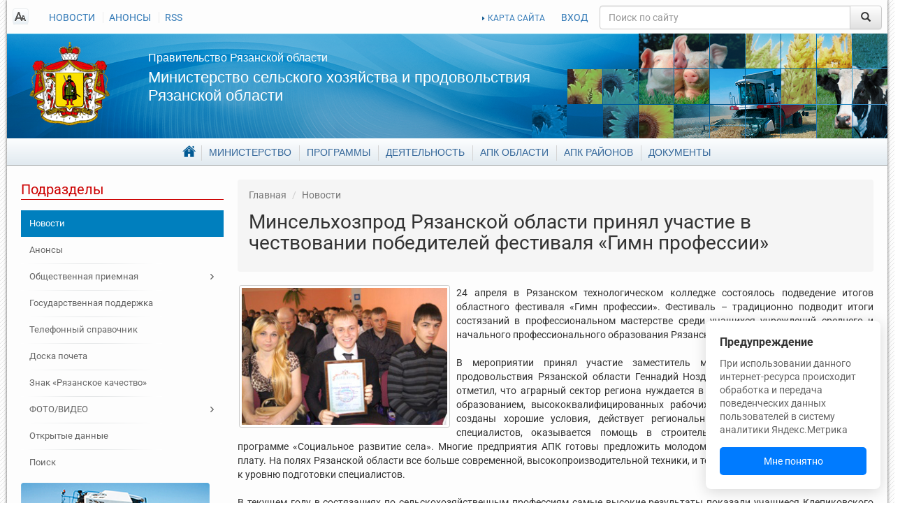

--- FILE ---
content_type: text/html; charset=UTF-8
request_url: https://www.ryazagro.ru/news/4012/
body_size: 11687
content:
<!DOCTYPE html>
<html xmlns="http://www.w3.org/1999/xhtml">
<head>
    <meta http-equiv="Content-Type" content="text/html; charset=UTF-8" />
<meta name="keywords" content="Гимн профессии" />
<meta name="description" content="24 апреля в Рязанском технологическом колледже состоялось подведение итогов областного фестиваля «Гимн профессии». " />
<link href="/local/templates/ryazagro-dev/components/bitrix/news/news/style.css?163179537210823" type="text/css"  rel="stylesheet" />
<link href="/local/templates/ryazagro-dev/vendor/tablesorter/style.css?1539597104327" type="text/css"  data-template-style="true"  rel="stylesheet" />
<link href="/local/templates/ryazagro-dev/vendor/fancybox/jquery.fancybox.css?15395971044895" type="text/css"  data-template-style="true"  rel="stylesheet" />
<link href="/local/templates/ryazagro-dev/vendor/fancybox/helpers/jquery.fancybox-thumbs.css?1539597104735" type="text/css"  data-template-style="true"  rel="stylesheet" />
<link href="/local/templates/ryazagro-dev/vendor/swiper/dist/css/swiper.min.css?153959710414719" type="text/css"  data-template-style="true"  rel="stylesheet" />
<link href="/local/templates/ryazagro-dev/components/bitrix/search.title/.default/style.css?15395971042092" type="text/css"  data-template-style="true"  rel="stylesheet" />
<link href="/local/templates/ryazagro-dev/components/bitrix/menu/footer_main/style.css?1539597104626" type="text/css"  data-template-style="true"  rel="stylesheet" />
<link href="/local/templates/ryazagro-dev/styles.css?1757333996130902" type="text/css"  data-template-style="true"  rel="stylesheet" />
<link href="/local/templates/ryazagro-dev/template_styles.css?1733380725841718" type="text/css"  data-template-style="true"  rel="stylesheet" />
<script>if(!window.BX)window.BX={};if(!window.BX.message)window.BX.message=function(mess){if(typeof mess==='object'){for(let i in mess) {BX.message[i]=mess[i];} return true;}};</script>
<script>(window.BX||top.BX).message({"JS_CORE_LOADING":"Загрузка...","JS_CORE_NO_DATA":"- Нет данных -","JS_CORE_WINDOW_CLOSE":"Закрыть","JS_CORE_WINDOW_EXPAND":"Развернуть","JS_CORE_WINDOW_NARROW":"Свернуть в окно","JS_CORE_WINDOW_SAVE":"Сохранить","JS_CORE_WINDOW_CANCEL":"Отменить","JS_CORE_WINDOW_CONTINUE":"Продолжить","JS_CORE_H":"ч","JS_CORE_M":"м","JS_CORE_S":"с","JSADM_AI_HIDE_EXTRA":"Скрыть лишние","JSADM_AI_ALL_NOTIF":"Показать все","JSADM_AUTH_REQ":"Требуется авторизация!","JS_CORE_WINDOW_AUTH":"Войти","JS_CORE_IMAGE_FULL":"Полный размер"});</script>

<script src="/bitrix/js/main/core/core.min.js?1755087173229643"></script>

<script>BX.Runtime.registerExtension({"name":"main.core","namespace":"BX","loaded":true});</script>
<script>BX.setJSList(["\/bitrix\/js\/main\/core\/core_ajax.js","\/bitrix\/js\/main\/core\/core_promise.js","\/bitrix\/js\/main\/polyfill\/promise\/js\/promise.js","\/bitrix\/js\/main\/loadext\/loadext.js","\/bitrix\/js\/main\/loadext\/extension.js","\/bitrix\/js\/main\/polyfill\/promise\/js\/promise.js","\/bitrix\/js\/main\/polyfill\/find\/js\/find.js","\/bitrix\/js\/main\/polyfill\/includes\/js\/includes.js","\/bitrix\/js\/main\/polyfill\/matches\/js\/matches.js","\/bitrix\/js\/ui\/polyfill\/closest\/js\/closest.js","\/bitrix\/js\/main\/polyfill\/fill\/main.polyfill.fill.js","\/bitrix\/js\/main\/polyfill\/find\/js\/find.js","\/bitrix\/js\/main\/polyfill\/matches\/js\/matches.js","\/bitrix\/js\/main\/polyfill\/core\/dist\/polyfill.bundle.js","\/bitrix\/js\/main\/core\/core.js","\/bitrix\/js\/main\/polyfill\/intersectionobserver\/js\/intersectionobserver.js","\/bitrix\/js\/main\/lazyload\/dist\/lazyload.bundle.js","\/bitrix\/js\/main\/polyfill\/core\/dist\/polyfill.bundle.js","\/bitrix\/js\/main\/parambag\/dist\/parambag.bundle.js"]);
</script>
<script>(window.BX||top.BX).message({"LANGUAGE_ID":"ru","FORMAT_DATE":"DD.MM.YYYY","FORMAT_DATETIME":"DD.MM.YYYY HH:MI:SS","COOKIE_PREFIX":"BITRIX_SM","SERVER_TZ_OFFSET":"10800","UTF_MODE":"Y","SITE_ID":"s1","SITE_DIR":"\/","USER_ID":"","SERVER_TIME":1768919116,"USER_TZ_OFFSET":0,"USER_TZ_AUTO":"Y","bitrix_sessid":"c123b1af3d9b3c60b5215421297af40f"});</script>


<script>BX.setJSList(["\/local\/templates\/ryazagro-dev\/components\/bitrix\/news\/news\/script.js","\/local\/templates\/ryazagro-dev\/vendor\/jquery-2.1.4.min.js","\/local\/templates\/ryazagro-dev\/vendor\/tablesorter\/jquery.tablesorter.min.js","\/local\/templates\/ryazagro-dev\/vendor\/jquery.cookie.js","\/local\/templates\/ryazagro-dev\/vendor\/bootstrap\/dist\/js\/bootstrap.min.js","\/local\/templates\/ryazagro-dev\/vendor\/fancybox\/jquery.fancybox.pack.js","\/local\/templates\/ryazagro-dev\/vendor\/fancybox\/helpers\/jquery.fancybox-thumbs.js","\/local\/templates\/ryazagro-dev\/vendor\/fancybox\/helpers\/jquery.fancybox-media.js","\/local\/templates\/ryazagro-dev\/vendor\/swiper\/dist\/js\/swiper.jquery.min.js","\/local\/templates\/ryazagro-dev\/js\/template_scripts.js","\/local\/templates\/ryazagro-dev\/js\/frontpageBanners.js","\/local\/templates\/ryazagro-dev\/js\/frontpageCarousel.js","\/bitrix\/components\/bitrix\/search.title\/script.js"]);</script>
<meta property="og:image" content="/upload/iblock/20c/gimn.jpg" />



<script  src="/bitrix/cache/js/s1/ryazagro-dev/template_56ee10b2ba40dba9c4d2bb8bf7c1133f/template_56ee10b2ba40dba9c4d2bb8bf7c1133f_v1.js?1765544312257371"></script>
<script  src="/bitrix/cache/js/s1/ryazagro-dev/page_050602c8393e25c94317cac56fa02826/page_050602c8393e25c94317cac56fa02826_v1.js?17655443121166"></script>

    <title>Минсельхозпрод Рязанской области принял участие в чествовании победителей фестиваля «Гимн профессии»</title>

    <meta property="og:site_name" content="Министерство сельского хозяйства и продовольствия Рязанской области"/><meta name="viewport" content="width=device-width, initial-scale=1.0, maximum-scale=1.0, user-scalable=no"/></head>
<body class="root">
<div id="customPopup" class="custom-popup">
    <div class="custom-popup__title">Предупреждение</div>
    <div class="custom-popup__text">
        При использовании данного интернет-ресурса происходит обработка и передача поведенческих данных пользователей в систему аналитики Яндекс.Метрика
    </div>
    <button class="custom-popup__button" id="popupUnderstandBtn">Мне понятно</button>
</div>

<div id="page">

    <div id="header">
        <div class="site-notes-list"></div><div class="top-line">
    <div class="hidden-xs top-left-links">
        <a href="#" id="readmode_switcher" class="ico-special-version"></a>
        
<ul>
                      <li><a  href="/news/"  class="selected">НОВОСТИ</a></li>
                <li><a  href="/announcements/"  >АНОНСЫ</a></li>
                <li><a  href="/news/rss/"  >RSS</a></li>
                </ul>
    </div>
    <div class="top-right-links">
        <a class="map" href="/map/">КАРТА САЙТА</a>
        <a id="sitelogin" href="/auth?login=yes" data-title="Вход на сайт" data-width="450" data-dialogtarget="loginForm">ВХОД</a>        <div class="modal fade" id="loginForm" style="display:none;">
            <div class="modal-dialog">
                <div class="modal-content">
                    <div class="modal-header">
                        <button type="button" class="close" data-dismiss="modal" aria-hidden="true">&times;</button>
                        <h4 class="modal-title">Авторизация</h4>
                    </div>
                    <div class="modal-body">
                        <div class="bx-auth">


    <form name="form_auth" method="post" target="_top" action="/auth/" class="form-horizontal" role="form">
        <input type="hidden" name="AUTH_FORM" value="Y"/>
        <input type="hidden" name="TYPE" value="AUTH"/>

         <input type="hidden" name="backurl" value="/news/4012/"/>        <div class="form-group">
            <div class="col-sm-offset-8 col-sm-28">
                <p class="bx-auth-note">Пожалуйста, авторизуйтесь:</p>
            </div>
        </div>
        <div class="form-group">
            <label for="USER_LOGIN" class="col-sm-8 control-label">Логин:</label>

            <div class="col-sm-28">
                <input class="bx-auth-input form-control" type="text" name="USER_LOGIN"
                       value=""/>
            </div>
        </div>

        <div class="form-group">
            <label for="USER_PASSWORD" class="col-sm-8 control-label">Пароль:</label>

            <div class="col-sm-28">
                <input class="bx-auth-input form-control" type="password" name="USER_PASSWORD"/>
            </div>
        </div>

        
                    <div class="form-group">
                <div class="col-sm-offset-8 col-sm-28">
                    <label><input type="checkbox" name="USER_REMEMBER"
                                  value="Y"/>&nbsp;Запомнить меня на этом компьютере</label>
                </div>
            </div>

                <div class="form-group">
            <div class="col-sm-offset-8 col-sm-28">
                <button type="submit" name="Login">Войти</button>
            </div>
        </div>

    </form>
</div>                    </div>
                    <div class="modal-footer"></div>
                </div>
            </div>
        </div>
    </div>
    <div class="search">
        	
	<form action="/search/index.php" class="search_form">
		<div id="title-search" class="input-group">
			<input id="title-search-input" class="form-control" type="text" name="q" value="" maxlength="50" autocomplete="off" placeholder="Поиск по сайту"/>
			<span class="input-group-btn">
				<button name="s" type="submit" class="btn btn-default" value="Найти">&nbsp;<span class="glyphicon glyphicon-search"></span>&nbsp;</button>
			</span>
		</div>
	</form>
	
<script type="text/javascript">
var jsControl = new JCTitleSearch({
	//'WAIT_IMAGE': '/bitrix/themes/.default/images/wait.gif',
	'AJAX_PAGE' : '/news/4012/',
	'CONTAINER_ID': 'title-search',
	'INPUT_ID': 'title-search-input',
	'MIN_QUERY_LEN': 2
});
</script>
    </div>
</div>

<div class="welcome">
    <a href="/" class="hidden-xs logo"></a>

    <div class="welcome-text">
        <h2><a href="http://www.ryazan.gov.ru/">Правительство Рязанской области</a></h2>
        <h1><a href="/">Министерство сельского хозяйства и продовольствия Рязанской области</a></h1>
    </div>
</div>

<div class="header_nav hidden-xs"><div class="main-menu">
    <ul>
            <li class="parent">
                <a href="/"><span>Главная</span></a>
                <ul>
                            <li class="selected">
                    <a href="/news/"><span>Новости</span></a>
                </li>
                                <li>
                    <a href="/announcements/"><span>Анонсы</span></a>
                </li>
                            <li class="parent">
                <a href="/reception/"><span>Общественная приемная</span></a>
                <ul>
                            <li>
                    <a href="/reception/message/"><span>Отправить обращение</span></a>
                </li>
                                <li>
                    <a href="/reception/schedule/"><span>Адрес и график приема граждан</span></a>
                </li>
                                <li>
                    <a href="/reception/order/"><span>Порядок приема и рассмотрения обращений</span></a>
                </li>
                                <li>
                    <a href="/reception/appeals/"><span>Обзор обращений граждан</span></a>
                </li>
                </ul></li>                <li>
                    <a href="/phones/"><span>Телефонный справочник</span></a>
                </li>
                                <li>
                    <a href="/spheres/znak-ryazanskoe-kachestvo/"><span>Знак «Рязанское качество»</span></a>
                </li>
                            <li class="parent">
                <a href="/media_infi/"><span>ФОТО/ВИДЕО</span></a>
                <ul>
                            <li>
                    <a href="/media_infi/meetings/"><span>Фотогалерея</span></a>
                </li>
                                <li>
                    <a href="/media_infi/video_g/"><span>Видеогалерея</span></a>
                </li>
                </ul></li>                <li>
                    <a href="/opendata/"><span>Открытые данные</span></a>
                </li>
                                <li>
                    <a href="/search/"><span>Поиск</span></a>
                </li>
                </ul></li>            <li class="parent">
                <a href="/department/"><span>Министерство</span></a>
                <ul>
                            <li>
                    <a href="/department/director/"><span>Руководитель</span></a>
                </li>
                                <li>
                    <a href="/department/leaders/"><span>Руководство</span></a>
                </li>
                                <li>
                    <a href="/department/structure/"><span>Структура</span></a>
                </li>
                                <li>
                    <a href="/department/powers/"><span>Полномочия</span></a>
                </li>
                                <li>
                    <a href="/department/organizations/"><span>Подведомственные организации</span></a>
                </li>
                            <li class="parent">
                <a href="/department/staff/"><span>Кадровое обеспечение</span></a>
                <ul>
                            <li>
                    <a href="/department/staff/jobs/"><span>Вакансии</span></a>
                </li>
                                <li>
                    <a href="/department/staff/order/"><span>Порядок поступления</span></a>
                </li>
                                <li>
                    <a href="/department/staff/qualification/"><span>Квалификационные требования</span></a>
                </li>
                                <li>
                    <a href="/department/staff/poryadok_off/"><span>Порядок обжалования результатов</span></a>
                </li>
                                <li>
                    <a href="/department/staff/disabled/"><span>Инвалидам</span></a>
                </li>
                </ul></li>            <li class="parent">
                <a href="/department/anticorruption/"><span>Противодействие коррупции</span></a>
                <ul>
                            <li>
                    <a href="/department/anticorruption/documents_anticorruption/"><span>Нормативные правовые и иные акты</span></a>
                </li>
                                <li>
                    <a href="/department/anticorruption/metod-rekomend/"><span>Методические рекомендации</span></a>
                </li>
                                <li>
                    <a href="/department/anticorruption/komissiya-pst/"><span>Комиссия по соблюдению требований</span></a>
                </li>
                                <li>
                    <a href="/department/anticorruption/doc_templates/"><span>Формы документов</span></a>
                </li>
                                <li>
                    <a href="/documents/antikorruptsionnaya-ekspertiza/"><span>Антикоррупционная экспертиза</span></a>
                </li>
                                <li>
                    <a href="/department/anticorruption/dohod/"><span>Сведения о доходах</span></a>
                </li>
                                <li>
                    <a href="/reception/message/"><span>Сообщить о фактах коррупции</span></a>
                </li>
                                <li>
                    <a href="/department/anticorruption/law_cor/"><span>Прокуратура разъясняет</span></a>
                </li>
                                <li>
                    <a href="/department/anticorruption/results_kor/"><span>Результаты работы в сфере противодействия коррупции</span></a>
                </li>
                                <li>
                    <a href="/department/anticorruption/corruption_phones/"><span>Телефон для обращений по вопросам противодействия коррупции</span></a>
                </li>
                </ul></li>                <li>
                    <a href="/phones/"><span>Телефонный справочник</span></a>
                </li>
                                <li>
                    <a href="/department/obshchestvennyy-sovet/"><span>Общественный совет</span></a>
                </li>
                                <li>
                    <a href="/department/reestr/"><span>Информационные системы и банки данных</span></a>
                </li>
                                <li>
                    <a href="/department/gis_date/"><span>Перечень пространственных сведений</span></a>
                </li>
                                <li>
                    <a href="/department/nac_project/"><span>Национальные проекты</span></a>
                </li>
                                <li>
                    <a href="/department/personal-date/"><span>Политика в отношении обработки персональных данных</span></a>
                </li>
                </ul></li>            <li class="parent">
                <a href="/target-programs/"><span>Программы</span></a>
                <ul>
                            <li>
                    <a href="/target-programs/federalnye-gosudarstvennye-programmy/"><span>Федеральные государственные программы</span></a>
                </li>
                                <li>
                    <a href="/target-programs/gosudarstvennye-programmy-ryazanskoy-oblasti/"><span>Государственные программы Рязанской области</span></a>
                </li>
                                <li>
                    <a href="/target-programs/vedomstvennye-programmy/"><span>Ведомственные программы</span></a>
                </li>
                                <li>
                    <a href="/spheres/otchety/"><span>Отчеты о выполнении государственных программ</span></a>
                </li>
                </ul></li>            <li class="parent">
                <a href="/activities/"><span>Деятельность</span></a>
                <ul>
                            <li>
                    <a href="/activities/task/"><span>Цели и задачи</span></a>
                </li>
                                <li>
                    <a href="/activities/direction/"><span>Направления деятельности</span></a>
                </li>
                                <li>
                    <a href="/activities/podderzhka-selkhoztovaroproizvoditeley/"><span>Государственная поддержка</span></a>
                </li>
                                <li>
                    <a href="/activities/services/"><span>Государственные услуги</span></a>
                </li>
                                <li>
                    <a href="/activities/activity/"><span>Мероприятия</span></a>
                </li>
                                <li>
                    <a href="/activities/statist/"><span>Статистические показатели</span></a>
                </li>
                                <li>
                    <a href="/activities/procurement/"><span>Государственные закупки</span></a>
                </li>
                                <li>
                    <a href="/activities/print_editions/"><span>Информация для сельхозтоваропроизводителей</span></a>
                </li>
                                <li>
                    <a href="/activities/sadovod/"><span>Поддержка садоводческих, огороднических или дачных некоммерческих объединений</span></a>
                </li>
                                <li>
                    <a href="/activities/finans_info/"><span>Сведения об использовании бюджетных средств</span></a>
                </li>
                                <li>
                    <a href="/activities/mol_special/"><span>Молодым специалистам </span></a>
                </li>
                            <li class="parent">
                <a href="/activities/lpkh/"><span>ЛПХ</span></a>
                <ul>
                            <li>
                    <a href="/activities/lpkh/subsidii-na-moloko/"><span>Субсидии на молоко</span></a>
                </li>
                </ul></li>                <li>
                    <a href="/activities/semeynye-fermy/"><span>Семейные животноводческие фермы</span></a>
                </li>
                                <li>
                    <a href="/activities/agrostartap/"><span>Агростартап</span></a>
                </li>
                                <li>
                    <a href="/activities/scientific/"><span>Научные технологии и разработки</span></a>
                </li>
                                <li>
                    <a href="/activities/exchange/"><span>Биржевая торговля</span></a>
                </li>
                                <li>
                    <a href="/activities/doplata-k-pensii"><span>Доплата к страховой пенсии</span></a>
                </li>
                                <li>
                    <a href="/activities/selskaya-ipoteka/"><span>Сельская ипотека</span></a>
                </li>
                                <li>
                    <a href="/activities/plem-svidetelstva/"><span>Выдача племенных свидетельств</span></a>
                </li>
                </ul></li>            <li class="parent">
                <a href="/spheres/"><span>АПК области</span></a>
                <ul>
                            <li>
                    <a href="/spheres/share/"><span>Общая информация</span></a>
                </li>
                            <li class="parent">
                <a href="/spheres/otrasli/"><span>Отрасли</span></a>
                <ul>
                            <li>
                    <a href="/spheres/otrasli/zemledelie-i-rastenievodstvo/"><span>Растениеводство</span></a>
                </li>
                                <li>
                    <a href="/spheres/otrasli/pishchevaya-i-pererabatyvayushchaya-promyshlennost/"><span>Пищевая и перерабатывающая промышленность</span></a>
                </li>
                                <li>
                    <a href="/spheres/otrasli/razvitie-otrasley-zhivotnovodstva-i-plemennogo-dela/"><span>Животноводство</span></a>
                </li>
                </ul></li>                <li>
                    <a href="/spheres/sotsialnoe-razvitie-sela/"><span>Комплексное развитие сельских территорий</span></a>
                </li>
                                <li>
                    <a href="/spheres/malye-formy/"><span>Малые формы хозяйствования</span></a>
                </li>
                                <li>
                    <a href="/spheres/vakans/"><span>Вакансии в АПК</span></a>
                </li>
                                <li>
                    <a href="/spheres/doska_pocheta"><span>Доска почета АПК</span></a>
                </li>
                                <li>
                    <a href="/spheres/znak-ryazanskoe-kachestvo/"><span>Знак «Рязанское качество»</span></a>
                </li>
                                <li>
                    <a href="/spheres/kooperativ/"><span>Сельскохозяйственные потребительские кооперативы</span></a>
                </li>
                                <li>
                    <a href="/spheres/agroturizm/"><span>АГРОТУРИЗМ</span></a>
                </li>
                                <li>
                    <a href="/spheres/elektronnyy-byudzhet/"><span>Электронный бюджет</span></a>
                </li>
                </ul></li>                <li>
                    <a href="/district_agriculture/"><span>АПК районов</span></a>
                </li>
                                <li>
                    <a href="/documents/"><span>Документы</span></a>
                </li>
                    </ul>
</div></div>

<nav class="navbar navbar-default visible-xs-block" role="navigation">
    <div class="navbar-header">
        <button type="button" class="navbar-toggle collapsed" data-toggle="collapse" data-target="#bs-example-navbar-collapse-1">
            <span class="sr-only">Toggle navigation</span>
            <span class="icon-bar"></span>
            <span class="icon-bar"></span>
            <span class="icon-bar"></span>
        </button>
        <a class="navbar-brand" href="#">
            Министерство сельского хозяйства и продовольствия Рязанской области
        </a>
    </div>

    <!-- Collect the nav links, forms, and other content for toggling -->
    <div class="collapse navbar-collapse" id="bs-example-navbar-collapse-1">

        <ul class="nav navbar-nav"><li class="parent dropdown"><a class="parent dropdown-toggle" href="/" data-toggle="dropdown"><span>Главная</span> <span class="caret"></span></a><ul class="dropdown-menu"><li class=" selected"><a class=" selected" href="/news/"><span>Новости</span></a></li><li class=""><a class="" href="/announcements/"><span>Анонсы</span></a></li><li class=""><a class="" href="/reception/"><span>Общественная приемная</span></a></li><li class=""><a class="" href="/activities/podderzhka-selkhoztovaroproizvoditeley/"><span>Государственная поддержка</span></a></li><li class=""><a class="" href="/phones/"><span>Телефонный справочник</span></a></li><li class=""><a class="" href="/spheres/doska_pocheta/"><span>Доска почета</span></a></li><li class=""><a class="" href="/spheres/znak-ryazanskoe-kachestvo/"><span>Знак «Рязанское качество»</span></a></li><li class=""><a class="" href="/media_infi/"><span>ФОТО/ВИДЕО</span></a></li><li class=""><a class="" href="/opendata/"><span>Открытые данные</span></a></li><li class=""><a class="" href="/search/"><span>Поиск</span></a></li></ul></li><li class="parent dropdown"><a class="parent dropdown-toggle" href="/department/" data-toggle="dropdown"><span>Министерство</span> <span class="caret"></span></a><ul class="dropdown-menu"><li class=""><a class="" href="/department/director/"><span>Руководитель</span></a></li><li class=""><a class="" href="/department/leaders/"><span>Руководство</span></a></li><li class=""><a class="" href="/department/structure/"><span>Структура</span></a></li><li class=""><a class="" href="/department/powers/"><span>Полномочия</span></a></li><li class=""><a class="" href="/department/organizations/"><span>Подведомственные организации</span></a></li><li class=""><a class="" href="/department/staff/"><span>Кадровое обеспечение</span></a></li><li class=""><a class="" href="/department/anticorruption/"><span>Противодействие коррупции</span></a></li><li class=""><a class="" href="/phones/"><span>Телефонный справочник</span></a></li><li class=""><a class="" href="/department/obshchestvennyy-sovet/"><span>Общественный совет</span></a></li><li class=""><a class="" href="/department/reestr/"><span>Информационные системы и банки данных</span></a></li><li class=""><a class="" href="/department/gis_date/"><span>Перечень пространственных сведений</span></a></li><li class=""><a class="" href="/department/nac_project/"><span>Национальные проекты</span></a></li><li class=""><a class="" href="/department/personal-date/"><span>Политика в отношении обработки персональных данных</span></a></li></ul></li><li class="parent dropdown"><a class="parent dropdown-toggle" href="/target-programs/" data-toggle="dropdown"><span>Программы</span> <span class="caret"></span></a><ul class="dropdown-menu"><li class=""><a class="" href="/target-programs/federalnye-gosudarstvennye-programmy/"><span>Федеральные государственные программы</span></a></li><li class=""><a class="" href="/target-programs/gosudarstvennye-programmy-ryazanskoy-oblasti/"><span>Государственные программы Рязанской области</span></a></li><li class=""><a class="" href="/target-programs/vedomstvennye-programmy/"><span>Ведомственные программы</span></a></li><li class=""><a class="" href="/spheres/otchety/"><span>Отчеты о выполнении государственных программ</span></a></li></ul></li><li class="parent dropdown"><a class="parent dropdown-toggle" href="/activities/" data-toggle="dropdown"><span>Деятельность</span> <span class="caret"></span></a><ul class="dropdown-menu"><li class=""><a class="" href="/activities/task/"><span>Цели и задачи</span></a></li><li class=""><a class="" href="/activities/direction/"><span>Направления деятельности</span></a></li><li class=""><a class="" href="/activities/podderzhka-selkhoztovaroproizvoditeley/"><span>Государственная поддержка</span></a></li><li class=""><a class="" href="/activities/services/"><span>Государственные услуги</span></a></li><li class=""><a class="" href="/activities/activity/"><span>Мероприятия</span></a></li><li class=""><a class="" href="/activities/statist/"><span>Статистические показатели</span></a></li><li class=""><a class="" href="/activities/procurement/"><span>Государственные закупки</span></a></li><li class=""><a class="" href="/activities/print_editions/"><span>Информация для сельхозтоваропроизводителей</span></a></li><li class=""><a class="" href="/activities/sadovod/"><span>Поддержка садоводческих, огороднических или дачных некоммерческих объединений</span></a></li><li class=""><a class="" href="/activities/finans_info/"><span>Сведения об использовании бюджетных средств</span></a></li><li class=""><a class="" href="/activities/mol_special/"><span>Молодым специалистам </span></a></li><li class=""><a class="" href="/activities/lpkh/"><span>ЛПХ</span></a></li><li class=""><a class="" href="/activities/semeynye-fermy/"><span>Семейные фермы</span></a></li><li class=""><a class="" href="/activities/agrostartap/"><span>Агростартап</span></a></li><li class=""><a class="" href="/activities/achs/"><span>Защита населения и территорий от чрезвычайных ситуаций</span></a></li><li class=""><a class="" href="/activities/scientific/"><span>Научные технологии и разработки</span></a></li><li class=""><a class="" href="/activities/exchange/"><span>Биржевая торговля</span></a></li><li class=""><a class="" href="/activities/doplata-k-pensii"><span>Доплата к страховой пенсии</span></a></li><li class=""><a class="" href="/activities/selskaya-ipoteka/"><span>Сельская ипотека</span></a></li><li class=""><a class="" href="/activities/plem-svidetelstva/"><span>Выдача племенных свидетельств</span></a></li></ul></li><li class="parent dropdown"><a class="parent dropdown-toggle" href="/spheres/" data-toggle="dropdown"><span>АПК области</span> <span class="caret"></span></a><ul class="dropdown-menu"><li class=""><a class="" href="/spheres/share/"><span>Общая информация</span></a></li><li class=""><a class="" href="/spheres/otrasli/"><span>Отрасли</span></a></li><li class=""><a class="" href="/spheres/sotsialnoe-razvitie-sela/"><span>Комплексное развитие сельских территорий</span></a></li><li class=""><a class="" href="/spheres/malye-formy/"><span>Малые формы хозяйствования</span></a></li><li class=""><a class="" href="/spheres/vakans/"><span>Вакансии в АПК</span></a></li><li class=""><a class="" href="/spheres/doska_pocheta"><span>Доска почета АПК</span></a></li><li class=""><a class="" href="/spheres/znak-ryazanskoe-kachestvo/"><span>Знак «Рязанское качество»</span></a></li><li class=""><a class="" href="/spheres/kooperativ/"><span>Сельскохозяйственные потребительские кооперативы</span></a></li><li class=""><a class="" href="/spheres/agroturizm/"><span>АГРОТУРИЗМ</span></a></li><li class=""><a class="" href="/spheres/elektronnyy-byudzhet/"><span>Электронный бюджет</span></a></li></ul></li><li class=""><a class="" href="/district_agriculture/"><span>АПК районов</span></a></li><li class=""><a class="" href="/documents/"><span>Документы</span></a></li></ul>    </div>
</nav>    </div>


    <div class="content">

                <div class="row">

                            <div class="col-sm-3 sidebar left">
                    
    <div class="block">
        <h3>Подразделы</h3>
        <div class="menu-sitemap-tree"><ul class="menu tree"><li class=" selected"><a class=" selected" href="/news/"><span>Новости</span></a></li><li class=""><a class="" href="/announcements/"><span>Анонсы</span></a></li><li class="parent"><a class="parent" href="/reception/"><span>Общественная приемная</span></a></li><li class=""><a class="" href="/activities/podderzhka-selkhoztovaroproizvoditeley/"><span>Государственная поддержка</span></a></li><li class=""><a class="" href="/phones/"><span>Телефонный справочник</span></a></li><li class=""><a class="" href="/spheres/doska_pocheta/"><span>Доска почета</span></a></li><li class=""><a class="" href="/spheres/znak-ryazanskoe-kachestvo/"><span>Знак «Рязанское качество»</span></a></li><li class="parent"><a class="parent" href="/media_infi/"><span>ФОТО/ВИДЕО</span></a></li><li class=""><a class="" href="/opendata/"><span>Открытые данные</span></a></li><li class=""><a class="" href="/search/"><span>Поиск</span></a></li></ul></div>        <div class="visible-lg block banners">
                    <div class="rightBanner item">
                        <noindex><a href="https://www.ryazagro.ru/activities/podderzhka-selkhoztovaroproizvoditeley/" rel=”nofollow”><img src="/upload/iblock/7e8/v6c17z042o14a3azzl1tf8nchkhgl52s/help_agro_1.png" alt="Помощь" width="270" height="147"/></a></noindex>
                </div>
        <div class="rightBanner item">
                        <noindex><a href="https://www.ryazagro.ru/spheres/otrasli/zemledelie-i-rastenievodstvo/" rel=”nofollow”><img src="/upload/iblock/41b/7aijmzk6mtmr86i6cw6lgm2mc0r9uc0w/otr.png" alt="Отрасли" width="270" height="112"/></a></noindex>
                </div>


</div>
</div>
                </div>

                <div class="col-sm-9 col-center">

            <div class="breadcrumbs">
<!--                <div id="share" class="addthis_toolbox addthis_default_style">-->
<!--                    <a class="addthis_button_vk">-->
<!--                        <img src="/upload/addthis_icons/vk.png" alt="Share to vk!" width="24" height="24"/>-->
<!--                    </a>-->
<!--                    <a class="addthis_button_odnoklassniki_ru">-->
<!--                        <img src="/upload/addthis_icons/odnoklasniki.png" alt="Share to odnoklassniki!"-->
<!--                             width="24"-->
<!--                             height="24"/>-->
<!--                    </a>-->
<!--                    <a class="addthis_button_twitter">-->
<!--                        <img src="/upload/addthis_icons/twiter.png" alt="Share to twitter!" width="24"-->
<!--                             height="24"/>-->
<!--                    </a>-->
<!--                    <a class="addthis_button_facebook">-->
<!--                        <img src="/upload/addthis_icons/fbook.png" alt="Share to facebook!" width="24"-->
<!--                             height="24"/>-->
<!--                    </a>-->
<!--                    <a class="addthis_button_google_plusone_share">-->
<!--                        <img src="/upload/addthis_icons/google.png" alt="Share to google!" width="24"-->
<!--                             height="24"/>-->
<!--                    </a>-->
<!--                </div>-->

                <ol> <li id="breadcrumb_0" itemscope="itemscope" itemtype="http://data-vocabulary.org/Breadcrumb" itemref="breadcrumb_1"><a href="/" itemprop="url"><span itemprop="title">Главная</span></a></li>  <li id="breadcrumb_1" itemscope="itemscope" itemtype="http://data-vocabulary.org/Breadcrumb" itemprop="child"><a href="/news/" itemprop="url"><span itemprop="title">Новости</span></a></li> </ol>
                <h1 id="page-title">Минсельхозпрод Рязанской области принял участие в чествовании победителей фестиваля «Гимн профессии»</h1>
            </div>



<div class="news-detail">
    <div class="content richtext">
                    <img class="detail_picture" src="/upload/iblock/20c/gimn.jpg" alt="Минсельхозпрод Рязанской области принял участие в чествовании победителей фестиваля «Гимн профессии»"
                 title="Минсельхозпрод Рязанской области принял участие в чествовании победителей фестиваля «Гимн профессии»"/>
                    <div class="detail_text">
            
<div align="justify">24 апреля в Рязанском технологическом колледже состоялось подведение итогов областного фестиваля &laquo;Гимн профессии&raquo;. Фестиваль &ndash; традиционно подводит итоги состязаний в профессиональном мастерстве среди учащихся учреждений среднего и начального профессионального образования Рязанской области. 
  <br />
 
  <br />
 В мероприятии принял участие заместитель министра сельского хозяйства и продовольствия Рязанской области Геннадий Ноздрин. Приветствуя собравшихся, он отметил, что аграрный сектор региона нуждается в молодых специалистах со средним образованием, высококвалифицированных рабочих. Сегодня для молодежи на селе созданы хорошие условия, действует региональный закон о поддержке молодых специалистов, оказывается помощь в строительстве и приобретении жилья по программе &laquo;Социальное развитие села&raquo;. Многие предприятия АПК готовы предложить молодому человеку достойную заработную плату. На полях Рязанской области все больше современной, высокопроизводительной техники, и тем выше требования работодателей к уровню подготовки специалистов. 
  <br />
 
  <br />
 В текущем году в состязаниях по сельскохозяйственным профессиям самые высокие результаты показали учащиеся Клепиковского технологического техникума, аграрных ссузов р.п.Старожилово, г.Шацка и г.Кораблино. За успехи в обучении молодых специалистов для сельскохозяйственных предприятий Рязанской области и многолетний добросовестный труд Почетными грамотами регионального министерства сельского хозяйства и продовольствия награждены преподаватель ОГБОУ СПО &laquo;Агротехнический техникум р.п.Старожилово&raquo; Михаил Слугин и старший мастер ОГБОУ СПО &laquo;Клепиковский технологический техникум&raquo; Владимир Мазанов. 
  <br />
 </div>
         </div>
                <div class="navigation">
                            <a class="btn btn-default btn-xs" href="/news/4014/">
                    <i class="glyphicon glyphicon-arrow-left"></i>
                </a>
                                <a class="btn btn-default btn-xs" href="/news/4011/">
                    <i class="glyphicon glyphicon-arrow-right"></i>
                </a>
                        </div>
    </div>

    
    <div class="links">
        <div class="row">
            <div class="col-xs-4 left">
                <a class="link-history-back" onclick="window.history.back();return false;" href="#">Вернуться назад</a>
            </div>
            <div class="col-xs-8 right">

                <a class="link-news-list" href="/news/">К списку</a>


            </div>
        </div>
    </div>
</div></div></div></div><div id="footer">
    <div class="row">
        <div class="col-xs-9">
            <div class="foot_menu">
                
<ul>
                <li class="first_li"><a href="/" class="selected">Главная</a></li>
                <li ><a href="/department/" >Министерство</a></li>
                <li ><a href="/target-programs/" >Программы</a></li>
                <li ><a href="/activities/" >Деятельность</a></li>
                <li ><a href="/spheres/" >АПК области</a></li>
                <li ><a href="/district_agriculture/" >АПК районов</a></li>
                <li ><a href="/documents/" >Документы</a></li>
        </ul>
            </div>
            <div class="contacts">
                <b>Тел.:</b>+ 7 (4912) 97-17-07, <b>Факс:</b>+ 7 (4912) 21-06-69, <b>E-mail:</b> <a href="mailto:mshp@ryazagro.ru">mshp@ryazagro.ru</a>
            </div>
            <p class="copyright">При полном или частичном использовании материалов ссылка на <a href="/">официальный сайт Министерства сельского хозяйства и продовольствия Рязанской области</a> обязательна.</p>
        </div>
        <div class="col-xs-3">
            <div class="logo">
                <a href="/"><img src="/local/templates/ryazagro-dev/images/logo_foot.gif" alt="Портал исполнительных органов государственной власти Рязанской области" /></a>
                <p>Министерство сельского хозяйства и продовольствия Рязанской области &copy; 2026</p>
            </div>
            <p><b>Почтовый адрес</b>: 390006, Рязань, ул. Есенина, д. 9</p>
        </div>
    </div>
</div></div><a id="scrolltop" href="#top" class="hidden-xs hidden-sm" title="Вернуться к началу"></a><script type="text/javascript">
    (function (d, w, c) {
        (w[c] = w[c] || []).push(function() {
            try {
                w.yaCounter11335222 = new Ya.Metrika({id:11335222, enableAll: true, webvisor:true});                 w.yaCounter10762852 = new Ya.Metrika({id:10762852, webvisor:true, clickmap:true,trackLinks:true,accurateTrackBounce:true});             } catch(e) {}
        });

        var n = d.getElementsByTagName("script")[0],
                s = d.createElement("script"),
                f = function () { n.parentNode.insertBefore(s, n); };
        s.type = "text/javascript";
        s.async = true;
        s.src = (d.location.protocol == "https:" ? "https:" : "http:") + "//mc.yandex.ru/metrika/watch.js";

        if (w.opera == "[object Opera]") {
            d.addEventListener("DOMContentLoaded", f, false);
        } else { f(); }
    })(document, window, "yandex_metrika_callbacks");
</script>
<noscript><div><img src="//mc.yandex.ru/watch/11335222" style="position:absolute; left:-9999px;" alt="" /></div></noscript>
<noscript><div><img src="//mc.yandex.ru/watch/10762852" style="position:absolute; left:-9999px;" alt="" /></div></noscript>

<!--<script type="text/javascript" src="//s7.addthis.com/js/300/addthis_widget.js#pubid=ra-5260fc163e674ce2"></script>--></body></html><meta property="og:site_name" content="Министерство сельского хозяйства и продовольствия Рязанской области"/><meta name="viewport" content="width=device-width, initial-scale=1.0, maximum-scale=1.0, user-scalable=no"/>